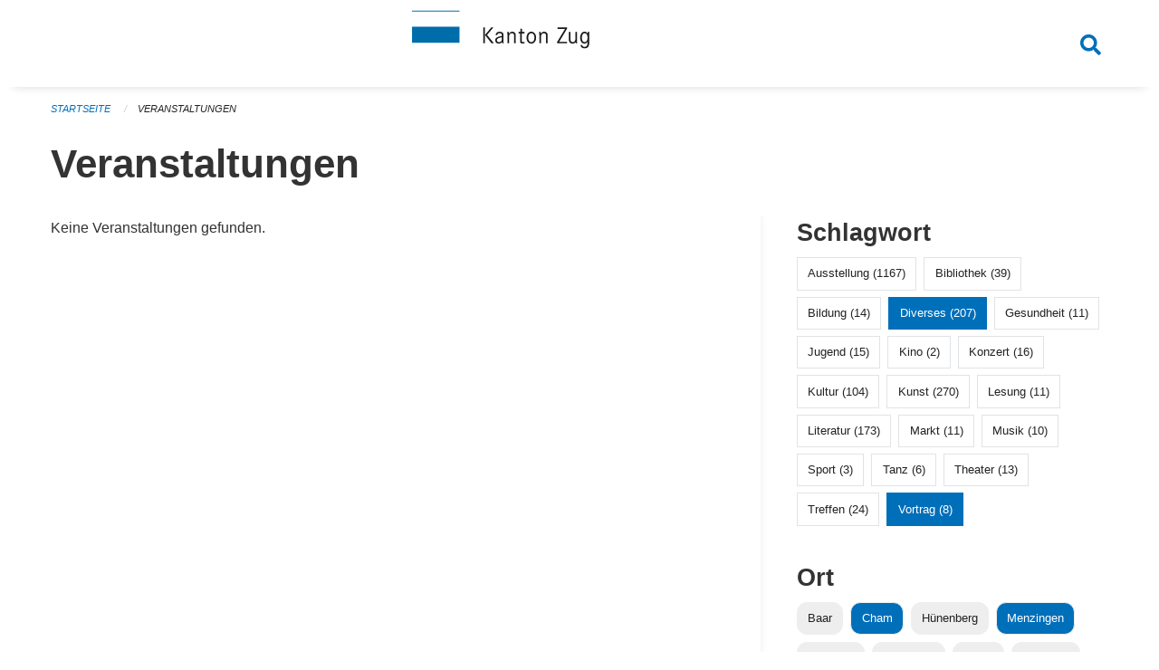

--- FILE ---
content_type: text/html; charset=UTF-8
request_url: https://veranstaltungen.zug.ch/events?end=2023-05-31&locations=Menzingen&locations=Cham&page=0&range=month&start=2023-05-01&tags=Talk&tags=Misc&tags=Party&tags=Tradition
body_size: 5349
content:
<!DOCTYPE html>
<html
    class="no-js"
    lang="de-CH"
    xmlns="http://www.w3.org/1999/xhtml" data-version="2026.1">
<head>
    <meta charset="utf-8" />
    <meta name="viewport" content="width=device-width, initial-scale=1.0" />

    
    <meta name="intercoolerjs:use-actual-http-method" content="true" />

    <title id="page-title">
        Veranstaltungen
    </title>
    <!-- This site is running on the
          ___              ____               ____ _                 _
         / _ \ _ __   ___ / ___| _____   __  / ___| | ___  _   _  __| |
        | | | | '_ \ / _ \ |  _ / _ \ \ / / | |   | |/ _ \| | | |/ _` |
        | |_| | | | |  __/ |_| | (_) \ V /  | |___| | (_) | |_| | (_| |
         \___/|_| |_|\___|\____|\___/ \_/    \____|_|\___/ \__,_|\__,_|

         Have a look at the source code: https://onegov.readthedocs.org
     -->
    <link rel="stylesheet" type="text/css" href="https://veranstaltungen.zug.ch/theme/onegov.town6.foundation-2026.1-7dd9809eea1912efa2ac4bbfc94947115bac094a.css">
    <link rel="stylesheet" type="text/css" href="https://veranstaltungen.zug.ch/static/font-awesome5/css/all.min.css___2026.1">
    
    <style>.homepage .grid-container.full:first-of-type {
  padding-top: 3rem !important;
}</style>
    
    
    
    
    
    <link rel="icon" href="data:;base64,iVBORw0KGgo=">
    <meta name="theme-color" content="#006fba">

    

<meta property="og:type" content="website" />
<meta property="og:url" content="https://veranstaltungen.zug.ch/events?end=2023-05-31&amp;locations=Menzingen&amp;locations=Cham&amp;page=0&amp;range=month&amp;start=2023-05-01&amp;tags=Talk&amp;tags=Misc&amp;tags=Party&amp;tags=Tradition" />


<meta property="og:site_name" content="Veranstaltungen Kanton Zug">
<meta property="og:description" content="Veranstaltungen">
<meta property="og:locale" content="de_CH">
<meta property="og:locale:alternate" content="fr_CH">

    
    
    <script type="text/javascript" nonce="lJZLJdFZiFVDg4QO1qT8OQ==">
var _paq = window._paq = window._paq || [];
_paq.push(['trackPageView']);
_paq.push(['enableLinkTracking']);
(function() { 
  var u="https://matomo.zug.ch/";
  _paq.push(['setTrackerUrl', u+'piwik.php']);
  _paq.push(['setSiteId', '3']);
  var d=document, g=d.createElement('script'), s=d.getElementsByTagName('script')[0];
  g.type='text/javascript'; g.async=true; g.defer=true; g.src=u+'piwik.js'; s.parentNode.insertBefore(g,s);
})();
</script>
<link rel="stylesheet" type="text/css" href="https://veranstaltungen.zug.ch/7da9c72a3b5f9e060b898ef7cd714b8a/common.bundle.css?15c0e4cb">
<link rel="stylesheet" type="text/css" href="https://veranstaltungen.zug.ch/7da9c72a3b5f9e060b898ef7cd714b8a/chosen.bundle.css?df2ed9ff">
<link rel="stylesheet" type="text/css" href="https://veranstaltungen.zug.ch/7da9c72a3b5f9e060b898ef7cd714b8a/geo-mapbox.bundle.css?0deacf46"></head>

<body data-mapbox-token="pk.eyJ1Ijoic2VhbnRpcyIsImEiOiJjaW02ZW92OXEwMDRpeG1rbXZ5ZXJxdmtlIn0.cYzFzNi7AB4vYJgokrPVwQ" id="page-events" class="is-logged-out occurrences-layout town-6" data-default-marker-color="#006fba" data-default-lat="47.167947" data-default-lon="8.515599" data-default-zoom="11">
    <div class="off-canvas position-left" data-transition="overlap" id="offCanvas" data-off-canvas data-auto-focus="false" >
        <!-- Close button -->
        <div class="button-area">
            <button class="off-canvas-close-button" aria-label="Close menu" type="button" data-close>
                <i class="fa fa-times"></i>
            </button>
        </div>

        <!-- Menu -->
        <div class="navigation-area">
            
    <ul class="vertical menu side-navigation drilldown" data-auto-height="true" data-responsive-menu="drilldown medium-accordion" data-back-button="&lt;li class=&quot;js-drilldown-back&quot;&gt;&lt;a tabindex=&quot;0&quot;&gt;zurück&lt;/a&gt;&lt;/li&gt;">
        
    </ul>

        </div>
    </div>

    <div class="sidebar-toggler show-for-small-only" data-toggle="offCanvasSidebar">
        <div class="animated-hamburger">
            <span></span>
            <span></span>
            <span></span>
            <span></span>
        </div>
        <span class="text"> Sidebar</span>
    </div>

    <div class="off-canvas position-right show-for-small-only" id="offCanvasSidebar" data-auto-focus="false" data-off-canvas >
        <!-- Gets filled by sidebar_mobile.js -->
    </div>

    <div class="off-canvas position-right" data-transition="overlap" id="offCanvasSearch" data-auto-focus="false" data-off-canvas>
        <button class="off-canvas-close-button" aria-label="Close menu" type="button" data-close>
            <i class="fa fa-times"></i>
        </button>
        <form class="searchbox header-searchbox" action="https://veranstaltungen.zug.ch/search" method="GET" data-typeahead="on" data-typeahead-source="https://veranstaltungen.zug.ch/search/suggest" data-typeahead-target="https://veranstaltungen.zug.ch/search">
            <div class="input-group">
                <input class="input-group-field" type="search" id="search" data-typeahead-subject name="q" autocomplete="off" autocorrect="off" required maxlength="200" placeholder="Suchbegriff">
                <div class="typeahead">
                    <div class="cell small-12" data-typeahead-container>
                    </div>
                </div>
                <div class="input-group-button">
                    <button class="button" type="submit">
                        <i class="fa fa-search"></i>
                    </button>
                </div>
            </div>
        </form>
    </div>

    <div class="off-canvas-content" data-off-canvas-content>
        <a class="show-for-sr" href="#content">Navigation überspringen</a>
        <main>
            <header id="header">
                <div id="sticky-header-area">
                    

                    

                    
                        
    

                        
    

                    
                </div>
                <div data-sticky-container id="nav-bar">
                    <div class="nav-bar-sticky" data-sticky data-options="marginTop:0; stickyOn: small;" data-top-anchor="sticky-header-area:bottom" data-stick-to="top">

                        

                        <div class="grid-container navigation">
                            <div class="grid-x">
                                <div class="large-2 small-2 cell">
                                    
                                </div>
                                <div class="large-8 small-8 cell middle">
                                    <a href="https://veranstaltungen.zug.ch/" aria-label="Zurück zur Startseite">
                                        <img src="https://veranstaltungen.zug.ch/storage/706703bffa7c02fae48a1b9e53a8c7efacb9ca46bcfafc8974ada3bc2b326af0" alt="Logo" title="Veranstaltungen Kanton Zug"/>
                                        
                                    </a>
                                </div>
                                <div class="large-2 small-2 cell right-side">
                                    <button  class="search-button" data-toggle="offCanvasSearch">
                                        <i class="fa fa-search"></i>
                                    </button>
                                </div>
                            </div>
                        </div>

                        
                            
                        
                    </div>
                </div>
                <div class="grid-container">
                    <div class="grid-x alerts">
                        <div id="alert-boxes" class="cell small-12">
                            
                            
    

                        </div>
                    </div>
                </div>
            </header>

            
                
                
                <article class="content without-sidebar-links" >
                    <div class="grid-container">
                        <div class="grid-x grid-padding-x">
                            <div class="cell small-12">
                                
    
        <div id="breadcrumbs" class="">
            <nav aria-label="Sie sind hier" role="navigation">
                <ul class="breadcrumbs" >
                    
                        <li>
    <a href="https://veranstaltungen.zug.ch/">Startseite</a>
</li>
                    
                        <li>
    <a href="https://veranstaltungen.zug.ch/events?end=2026-01-31&amp;filter_keywords=&amp;locations=Menzingen&amp;locations=Cham&amp;page=0&amp;range=month&amp;start=2026-01-01&amp;tags=Talk&amp;tags=Misc&amp;tags=Party&amp;tags=Tradition">Veranstaltungen</a>
</li>
                    
                </ul>
            </nav>
        </div>
    

                                <section role="main" id="content" data-reinit-foundation>
                                    <h1 class="main-title">
                                        <div>
                                            <div></div>
                                            
        Veranstaltungen
    
                                            <div></div>
                                        </div>
                                    </h1>
                                    <div></div>
                                    
        <div class="grid-x grid-padding-x wrapper">

            <div class="medium-8 large-7 cell date-range-selector-target content">
                

                
    <nav  aria-label="Pagination">
        
    </nav>


                <div class="grid-x">
                    <div class="large-12 cell">
                        
        <div class="grid-x grid-padding-x events" >
    
        </div>
    
        <p>Keine Veranstaltungen gefunden.</p>
        <br>
    

                    </div>
                </div>
                
    <nav  aria-label="Pagination">
        
    </nav>



                
            </div>

            <div class="large-4 medium-4 cell large-offset-1 sidebar occurrence-sidebar">
                <div class="sidebar-wrapper">
                    

                    <div class="tag-filters side-panel">
                        <h3>Schlagwort</h3>
                        <div class="occurrences-filter-tags side-panel-with-bg">
                            
                                <span class="blank-label click-through ">
                                    <a href="https://veranstaltungen.zug.ch/events?end=2026-01-31&amp;filter_keywords=&amp;locations=Menzingen&amp;locations=Cham&amp;page=0&amp;range=month&amp;start=2026-01-01&amp;tags=Talk&amp;tags=Misc&amp;tags=Party&amp;tags=Tradition&amp;tags=Exhibition" class="">Ausstellung (1167)</a>
                                </span>
                            
                                <span class="blank-label click-through ">
                                    <a href="https://veranstaltungen.zug.ch/events?end=2026-01-31&amp;filter_keywords=&amp;locations=Menzingen&amp;locations=Cham&amp;page=0&amp;range=month&amp;start=2026-01-01&amp;tags=Talk&amp;tags=Misc&amp;tags=Party&amp;tags=Tradition&amp;tags=Library" class="">Bibliothek (39)</a>
                                </span>
                            
                                <span class="blank-label click-through ">
                                    <a href="https://veranstaltungen.zug.ch/events?end=2026-01-31&amp;filter_keywords=&amp;locations=Menzingen&amp;locations=Cham&amp;page=0&amp;range=month&amp;start=2026-01-01&amp;tags=Talk&amp;tags=Misc&amp;tags=Party&amp;tags=Tradition&amp;tags=Education" class="">Bildung (14)</a>
                                </span>
                            
                                <span class="blank-label click-through active">
                                    <a href="https://veranstaltungen.zug.ch/events?end=2026-01-31&amp;filter_keywords=&amp;locations=Menzingen&amp;locations=Cham&amp;page=0&amp;range=month&amp;start=2026-01-01&amp;tags=Talk&amp;tags=Party&amp;tags=Tradition" class="">Diverses (207)</a>
                                </span>
                            
                                <span class="blank-label click-through ">
                                    <a href="https://veranstaltungen.zug.ch/events?end=2026-01-31&amp;filter_keywords=&amp;locations=Menzingen&amp;locations=Cham&amp;page=0&amp;range=month&amp;start=2026-01-01&amp;tags=Talk&amp;tags=Misc&amp;tags=Party&amp;tags=Tradition&amp;tags=Health" class="">Gesundheit (11)</a>
                                </span>
                            
                                <span class="blank-label click-through ">
                                    <a href="https://veranstaltungen.zug.ch/events?end=2026-01-31&amp;filter_keywords=&amp;locations=Menzingen&amp;locations=Cham&amp;page=0&amp;range=month&amp;start=2026-01-01&amp;tags=Talk&amp;tags=Misc&amp;tags=Party&amp;tags=Tradition&amp;tags=Youth" class="">Jugend (15)</a>
                                </span>
                            
                                <span class="blank-label click-through ">
                                    <a href="https://veranstaltungen.zug.ch/events?end=2026-01-31&amp;filter_keywords=&amp;locations=Menzingen&amp;locations=Cham&amp;page=0&amp;range=month&amp;start=2026-01-01&amp;tags=Talk&amp;tags=Misc&amp;tags=Party&amp;tags=Tradition&amp;tags=Cinema" class="">Kino (2)</a>
                                </span>
                            
                                <span class="blank-label click-through ">
                                    <a href="https://veranstaltungen.zug.ch/events?end=2026-01-31&amp;filter_keywords=&amp;locations=Menzingen&amp;locations=Cham&amp;page=0&amp;range=month&amp;start=2026-01-01&amp;tags=Talk&amp;tags=Misc&amp;tags=Party&amp;tags=Tradition&amp;tags=Concert" class="">Konzert (16)</a>
                                </span>
                            
                                <span class="blank-label click-through ">
                                    <a href="https://veranstaltungen.zug.ch/events?end=2026-01-31&amp;filter_keywords=&amp;locations=Menzingen&amp;locations=Cham&amp;page=0&amp;range=month&amp;start=2026-01-01&amp;tags=Talk&amp;tags=Misc&amp;tags=Party&amp;tags=Tradition&amp;tags=Culture" class="">Kultur (104)</a>
                                </span>
                            
                                <span class="blank-label click-through ">
                                    <a href="https://veranstaltungen.zug.ch/events?end=2026-01-31&amp;filter_keywords=&amp;locations=Menzingen&amp;locations=Cham&amp;page=0&amp;range=month&amp;start=2026-01-01&amp;tags=Talk&amp;tags=Misc&amp;tags=Party&amp;tags=Tradition&amp;tags=Art" class="">Kunst (270)</a>
                                </span>
                            
                                <span class="blank-label click-through ">
                                    <a href="https://veranstaltungen.zug.ch/events?end=2026-01-31&amp;filter_keywords=&amp;locations=Menzingen&amp;locations=Cham&amp;page=0&amp;range=month&amp;start=2026-01-01&amp;tags=Talk&amp;tags=Misc&amp;tags=Party&amp;tags=Tradition&amp;tags=Reading" class="">Lesung (11)</a>
                                </span>
                            
                                <span class="blank-label click-through ">
                                    <a href="https://veranstaltungen.zug.ch/events?end=2026-01-31&amp;filter_keywords=&amp;locations=Menzingen&amp;locations=Cham&amp;page=0&amp;range=month&amp;start=2026-01-01&amp;tags=Talk&amp;tags=Misc&amp;tags=Party&amp;tags=Tradition&amp;tags=Literature" class="">Literatur (173)</a>
                                </span>
                            
                                <span class="blank-label click-through ">
                                    <a href="https://veranstaltungen.zug.ch/events?end=2026-01-31&amp;filter_keywords=&amp;locations=Menzingen&amp;locations=Cham&amp;page=0&amp;range=month&amp;start=2026-01-01&amp;tags=Talk&amp;tags=Misc&amp;tags=Party&amp;tags=Tradition&amp;tags=Market" class="">Markt (11)</a>
                                </span>
                            
                                <span class="blank-label click-through ">
                                    <a href="https://veranstaltungen.zug.ch/events?end=2026-01-31&amp;filter_keywords=&amp;locations=Menzingen&amp;locations=Cham&amp;page=0&amp;range=month&amp;start=2026-01-01&amp;tags=Talk&amp;tags=Misc&amp;tags=Party&amp;tags=Tradition&amp;tags=Music" class="">Musik (10)</a>
                                </span>
                            
                                <span class="blank-label click-through ">
                                    <a href="https://veranstaltungen.zug.ch/events?end=2026-01-31&amp;filter_keywords=&amp;locations=Menzingen&amp;locations=Cham&amp;page=0&amp;range=month&amp;start=2026-01-01&amp;tags=Talk&amp;tags=Misc&amp;tags=Party&amp;tags=Tradition&amp;tags=Sports" class="">Sport (3)</a>
                                </span>
                            
                                <span class="blank-label click-through ">
                                    <a href="https://veranstaltungen.zug.ch/events?end=2026-01-31&amp;filter_keywords=&amp;locations=Menzingen&amp;locations=Cham&amp;page=0&amp;range=month&amp;start=2026-01-01&amp;tags=Talk&amp;tags=Misc&amp;tags=Party&amp;tags=Tradition&amp;tags=Dancing" class="">Tanz (6)</a>
                                </span>
                            
                                <span class="blank-label click-through ">
                                    <a href="https://veranstaltungen.zug.ch/events?end=2026-01-31&amp;filter_keywords=&amp;locations=Menzingen&amp;locations=Cham&amp;page=0&amp;range=month&amp;start=2026-01-01&amp;tags=Talk&amp;tags=Misc&amp;tags=Party&amp;tags=Tradition&amp;tags=Theater" class="">Theater (13)</a>
                                </span>
                            
                                <span class="blank-label click-through ">
                                    <a href="https://veranstaltungen.zug.ch/events?end=2026-01-31&amp;filter_keywords=&amp;locations=Menzingen&amp;locations=Cham&amp;page=0&amp;range=month&amp;start=2026-01-01&amp;tags=Talk&amp;tags=Misc&amp;tags=Party&amp;tags=Tradition&amp;tags=Meetup" class="">Treffen (24)</a>
                                </span>
                            
                                <span class="blank-label click-through active">
                                    <a href="https://veranstaltungen.zug.ch/events?end=2026-01-31&amp;filter_keywords=&amp;locations=Menzingen&amp;locations=Cham&amp;page=0&amp;range=month&amp;start=2026-01-01&amp;tags=Misc&amp;tags=Party&amp;tags=Tradition" class="">Vortrag (8)</a>
                                </span>
                            
                        </div>
                    </div>

                    <div class="location-filters side-panel">
                        <h3>Ort</h3>
                        <div class="occurrences-filter-locations side-panel-with-bg">
                            <div class="filter-panel">
                                <ul class="tags">
                                    <li>
                                        <span class="blank-label click-through ">
                                            <a href="https://veranstaltungen.zug.ch/events?end=2026-01-31&amp;filter_keywords=&amp;locations=Menzingen&amp;locations=Cham&amp;locations=Baar&amp;page=0&amp;range=month&amp;start=2026-01-01&amp;tags=Talk&amp;tags=Misc&amp;tags=Party&amp;tags=Tradition" class="">Baar</a>
                                        </span>
                                    </li>
                                    <li>
                                        <span class="blank-label click-through active">
                                            <a href="https://veranstaltungen.zug.ch/events?end=2026-01-31&amp;filter_keywords=&amp;locations=Menzingen&amp;page=0&amp;range=month&amp;start=2026-01-01&amp;tags=Talk&amp;tags=Misc&amp;tags=Party&amp;tags=Tradition" class="">Cham</a>
                                        </span>
                                    </li>
                                    <li>
                                        <span class="blank-label click-through ">
                                            <a href="https://veranstaltungen.zug.ch/events?end=2026-01-31&amp;filter_keywords=&amp;locations=Menzingen&amp;locations=Cham&amp;locations=H%C3%BCnenberg&amp;page=0&amp;range=month&amp;start=2026-01-01&amp;tags=Talk&amp;tags=Misc&amp;tags=Party&amp;tags=Tradition" class="">Hünenberg</a>
                                        </span>
                                    </li>
                                    <li>
                                        <span class="blank-label click-through active">
                                            <a href="https://veranstaltungen.zug.ch/events?end=2026-01-31&amp;filter_keywords=&amp;locations=Cham&amp;page=0&amp;range=month&amp;start=2026-01-01&amp;tags=Talk&amp;tags=Misc&amp;tags=Party&amp;tags=Tradition" class="">Menzingen</a>
                                        </span>
                                    </li>
                                    <li>
                                        <span class="blank-label click-through ">
                                            <a href="https://veranstaltungen.zug.ch/events?end=2026-01-31&amp;filter_keywords=&amp;locations=Menzingen&amp;locations=Cham&amp;locations=Neuheim&amp;page=0&amp;range=month&amp;start=2026-01-01&amp;tags=Talk&amp;tags=Misc&amp;tags=Party&amp;tags=Tradition" class="">Neuheim</a>
                                        </span>
                                    </li>
                                    <li>
                                        <span class="blank-label click-through ">
                                            <a href="https://veranstaltungen.zug.ch/events?end=2026-01-31&amp;filter_keywords=&amp;locations=Menzingen&amp;locations=Cham&amp;locations=Ober%C3%A4geri&amp;page=0&amp;range=month&amp;start=2026-01-01&amp;tags=Talk&amp;tags=Misc&amp;tags=Party&amp;tags=Tradition" class="">Oberägeri</a>
                                        </span>
                                    </li>
                                    <li>
                                        <span class="blank-label click-through ">
                                            <a href="https://veranstaltungen.zug.ch/events?end=2026-01-31&amp;filter_keywords=&amp;locations=Menzingen&amp;locations=Cham&amp;locations=Risch&amp;page=0&amp;range=month&amp;start=2026-01-01&amp;tags=Talk&amp;tags=Misc&amp;tags=Party&amp;tags=Tradition" class="">Risch</a>
                                        </span>
                                    </li>
                                    <li>
                                        <span class="blank-label click-through ">
                                            <a href="https://veranstaltungen.zug.ch/events?end=2026-01-31&amp;filter_keywords=&amp;locations=Menzingen&amp;locations=Cham&amp;locations=Rotkreuz&amp;page=0&amp;range=month&amp;start=2026-01-01&amp;tags=Talk&amp;tags=Misc&amp;tags=Party&amp;tags=Tradition" class="">Rotkreuz</a>
                                        </span>
                                    </li>
                                    <li>
                                        <span class="blank-label click-through ">
                                            <a href="https://veranstaltungen.zug.ch/events?end=2026-01-31&amp;filter_keywords=&amp;locations=Menzingen&amp;locations=Cham&amp;locations=Steinhausen&amp;page=0&amp;range=month&amp;start=2026-01-01&amp;tags=Talk&amp;tags=Misc&amp;tags=Party&amp;tags=Tradition" class="">Steinhausen</a>
                                        </span>
                                    </li>
                                    <li>
                                        <span class="blank-label click-through ">
                                            <a href="https://veranstaltungen.zug.ch/events?end=2026-01-31&amp;filter_keywords=&amp;locations=Menzingen&amp;locations=Cham&amp;locations=Unter%C3%A4geri&amp;page=0&amp;range=month&amp;start=2026-01-01&amp;tags=Talk&amp;tags=Misc&amp;tags=Party&amp;tags=Tradition" class="">Unterägeri</a>
                                        </span>
                                    </li>
                                    <li>
                                        <span class="blank-label click-through ">
                                            <a href="https://veranstaltungen.zug.ch/events?end=2026-01-31&amp;filter_keywords=&amp;locations=Menzingen&amp;locations=Cham&amp;locations=Walchwil&amp;page=0&amp;range=month&amp;start=2026-01-01&amp;tags=Talk&amp;tags=Misc&amp;tags=Party&amp;tags=Tradition" class="">Walchwil</a>
                                        </span>
                                    </li>
                                    <li>
                                        <span class="blank-label click-through ">
                                            <a href="https://veranstaltungen.zug.ch/events?end=2026-01-31&amp;filter_keywords=&amp;locations=Menzingen&amp;locations=Cham&amp;locations=Zug&amp;page=0&amp;range=month&amp;start=2026-01-01&amp;tags=Talk&amp;tags=Misc&amp;tags=Party&amp;tags=Tradition" class="">Zug</a>
                                        </span>
                                    </li>
                                </ul>
                            </div>
                        </div>
                    </div>

                    <div class="date-filters side-panel">
                        <h3>Datum</h3>
                        <div class="side-panel-with-bg">
                            <div class="occurrences-filter-ranges">
                                <div class="filter-panel">
                                    <ul class="tags">
                                        <li>
                                            <span class="blank-label click-through rounded ">
                                                <a href="https://veranstaltungen.zug.ch/events?filter_keywords=&amp;locations=Menzingen&amp;locations=Cham&amp;page=0&amp;tags=Talk&amp;tags=Misc&amp;tags=Party&amp;tags=Tradition" class="">Alle</a>
                                            </span>
                                        </li>
                                        <li>
                                            <span class="blank-label click-through rounded ">
                                                <a href="https://veranstaltungen.zug.ch/events?end=2026-01-21&amp;filter_keywords=&amp;locations=Menzingen&amp;locations=Cham&amp;page=0&amp;range=today&amp;start=2026-01-21&amp;tags=Talk&amp;tags=Misc&amp;tags=Party&amp;tags=Tradition" class="">Heute</a>
                                            </span>
                                        </li>
                                        <li>
                                            <span class="blank-label click-through rounded ">
                                                <a href="https://veranstaltungen.zug.ch/events?end=2026-01-22&amp;filter_keywords=&amp;locations=Menzingen&amp;locations=Cham&amp;page=0&amp;range=tomorrow&amp;start=2026-01-22&amp;tags=Talk&amp;tags=Misc&amp;tags=Party&amp;tags=Tradition" class="">Morgen</a>
                                            </span>
                                        </li>
                                        <li>
                                            <span class="blank-label click-through rounded ">
                                                <a href="https://veranstaltungen.zug.ch/events?end=2026-01-25&amp;filter_keywords=&amp;locations=Menzingen&amp;locations=Cham&amp;page=0&amp;range=weekend&amp;start=2026-01-23&amp;tags=Talk&amp;tags=Misc&amp;tags=Party&amp;tags=Tradition" class="">Dieses Wochenende</a>
                                            </span>
                                        </li>
                                        <li>
                                            <span class="blank-label click-through rounded ">
                                                <a href="https://veranstaltungen.zug.ch/events?end=2026-01-25&amp;filter_keywords=&amp;locations=Menzingen&amp;locations=Cham&amp;page=0&amp;range=week&amp;start=2026-01-19&amp;tags=Talk&amp;tags=Misc&amp;tags=Party&amp;tags=Tradition" class="">Diese Woche</a>
                                            </span>
                                        </li>
                                        <li>
                                            <span class="blank-label click-through rounded active">
                                                <a href="https://veranstaltungen.zug.ch/events?end=2026-01-31&amp;filter_keywords=&amp;locations=Menzingen&amp;locations=Cham&amp;page=0&amp;range=month&amp;start=2026-01-01&amp;tags=Talk&amp;tags=Misc&amp;tags=Party&amp;tags=Tradition" class="">Diesen Monat</a>
                                            </span>
                                        </li>
                                        <li>
                                            <span class="blank-label click-through rounded ">
                                                <a href="https://veranstaltungen.zug.ch/events?end=2026-01-20&amp;filter_keywords=&amp;locations=Menzingen&amp;locations=Cham&amp;page=0&amp;range=past&amp;start=2000-01-01&amp;tags=Talk&amp;tags=Misc&amp;tags=Party&amp;tags=Tradition" class="">Vergangene Veranstaltungen</a>
                                            </span>
                                        </li>
                                    </ul>
                                </div>
                            </div>

                            
    <div class="date-range-selector">
        <form action="" method="GET">
            
                                    <input type="hidden" name="range" value="">
                                    
                                        <input type="hidden" name="tags" value="Talk">
                                    
                                        <input type="hidden" name="tags" value="Misc">
                                    
                                        <input type="hidden" name="tags" value="Party">
                                    
                                        <input type="hidden" name="tags" value="Tradition">
                                    
                                

            <div class="grid-x grid-padding-x date-range-selector">
                <div class="large-6 cell">
                    <div class="grid-x">
                        <label>Von</label>
                        <input class="small" name="start" type="date" value="2026-01-01" placeholder="2026-01-21">
                    </div>
                </div>
                <div class="large-6 cell">
                    <div class="grid-x">
                        <label>Bis</label>
                        <input class="small" name="end" type="date" value="2026-01-31" placeholder="2026-01-21">
                    </div>
                </div>
            </div>
            <noscript>
                <div class="grid-x">
                    <div class="large-6 cell">
                        <div class="grid-x">
                            <input type="submit" value="Nach Datum filtern" class="button">
                        </div>
                    </div>
                </div>
            </noscript>
        </form>
    </div>

                        </div>
                    </div>

                    

                    <div class="occurrence-actions side-panel">
                        <h3>Aktionen</h3>
                        <div class="side-panel-with-bg">
                            <ul class="more-list">
                                
                                <li>
                                    <a class="list-link" href="https://veranstaltungen.zug.ch/events/new?end=2026-01-31&amp;filter_keywords=&amp;locations=Menzingen&amp;locations=Cham&amp;page=0&amp;range=month&amp;start=2026-01-01&amp;tags=Talk&amp;tags=Misc&amp;tags=Party&amp;tags=Tradition">
                                        <i class="far fa-calendar-plus"></i> <span class="list-title">Veranstaltung erfassen</span>
                                    </a>
                                </li>
                            </ul>
                        </div>
                    </div>
                </div>
            </div>

        </div>
    
                                </section>
                            </div>
                        </div>
                    </div>
                </article>
            
            
            
    <footer id="footer" class="footer-container">
        <div class="grid-container">
            <div class="grid-x grid-padding-x footer-content">
                
    
        
            <div class="small-12 medium-4 cell">
                
    <h5>Kontakt</h5>
    <div><p>Amt für Informatik und Organisation<br>des Kantons Zug<br>Aabachstrasse 1<br>6300 Zug<br>T <a href="tel:+41 41 594 51 11">+41 41 594 51 11</a> <br><a href="mailto:service@zg.ch">service@zg.ch</a></p></div>
    

            </div>

            <div class="small-12 medium-4 cell">
                
    
    <div></div>
    

            </div>

            <div class="small-12 medium-4 cell">
                
    

                
    
        
    

            </div>
        
    

                
<div class="medium-4 cell"></div>
<div class="small-12 medium-6 cell footer-links">
    
    <span>
        <a class="footer-link" href="https://veranstaltungen.zug.ch/auth/login?skip=0&amp;to=%2Fevents%3Fend%3D2023-05-31%26locations%3DMenzingen%26locations%3DCham%26page%3D0%26range%3Dmonth%26start%3D2023-05-01%26tags%3DTalk%26tags%3DMisc%26tags%3DParty%26tags%3DTradition">Anmelden</a>
    </span>
    
    
</div>

            </div>
        </div>
    </footer>

        </main>
        <div id="clipboard-copy" class="flash-message hidden">In die Zwischenablage kopiert!</div>
    </div>

<script type="text/javascript" src="https://veranstaltungen.zug.ch/7da9c72a3b5f9e060b898ef7cd714b8a/foundation6.bundle.js?9bd84983"></script>
<script type="text/javascript" src="https://veranstaltungen.zug.ch/7da9c72a3b5f9e060b898ef7cd714b8a/common.bundle.js?1af7f345"></script>
<script type="text/javascript" src="https://veranstaltungen.zug.ch/7da9c72a3b5f9e060b898ef7cd714b8a/chosen.bundle.js?6c88e4da"></script>
<script type="text/javascript" src="https://veranstaltungen.zug.ch/7da9c72a3b5f9e060b898ef7cd714b8a/geo-mapbox.bundle.js?a3e6a5d2"></script>
<script type="text/javascript" src="https://veranstaltungen.zug.ch/7da9c72a3b5f9e060b898ef7cd714b8a/all_blank.bundle.js?9baeca26"></script></body>
</html>

